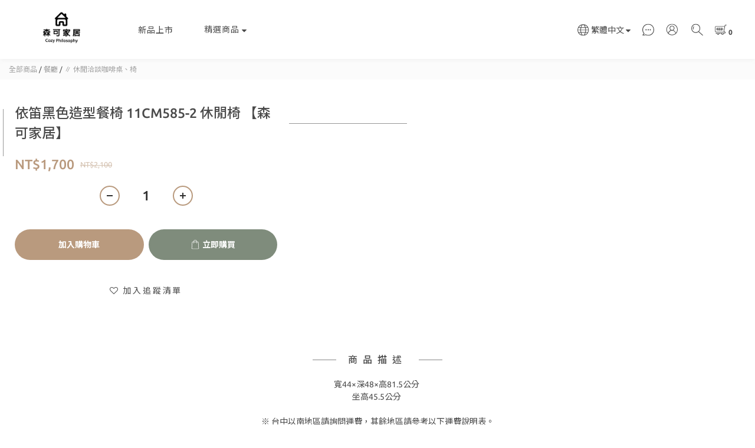

--- FILE ---
content_type: application/javascript
request_url: https://cdn.shoplineapp.com/packs/js/sdk_simplified-b0c1230eeef94238c8e6.chunk.js
body_size: 7535
content:
/*! For license information please see sdk_simplified-b0c1230eeef94238c8e6.chunk.js.LICENSE.txt */
(window.webpackJsonp=window.webpackJsonp||[]).push([["sdk_simplified"],{"6VoE":function(t,e,r){"use strict";var n=r("tiKp"),o=r("P4y1"),i=n("iterator"),u=Array.prototype;t.exports=function(t){return void 0!==t&&(o.Array===t||u[i]===t)}},"6Xwr":function(t,e,r){"use strict";var n=r("QTE3");r.d(e,"a",(function(){return n.a}))},"82Or":function(t,e,r){"use strict";r.d(e,"a",(function(){return o})),r.d(e,"b",(function(){return i}));var n=r("T9wc"),o=function(){var t=Object(n.b)().merchantData.base_currency;return t.symbol_first?"".concat(t.alternate_symbol,"0"):"0 ".concat(t.alternate_symbol)};function i(){var t=Currency.cookie.read()||window.mainConfig.currencyData.requestCountryCurrencyCode;window.mainConfig.isMultiCurrencyEnabled&&t!=window.mainConfig.merchantData.base_currency_code&&Currency.convertAll(window.mainConfig.merchantData.base_currency_code,t,".price, .sl-price")}},"9LPj":function(t,e,r){"use strict";var n=r("I+eb"),o=r("0Dky"),i=r("ewvW"),u=r("wE6v");n({target:"Date",proto:!0,arity:1,forced:o((function(){return null!==new Date(NaN).toJSON()||1!==Date.prototype.toJSON.call({toISOString:function(){return 1}})}))},{toJSON:function(t){var e=i(this),r=u(e,"number");return"number"!=typeof r||isFinite(r)?e.toISOString():null}})},AIec:function(t,e,r){"use strict";var n=r("LDI+");e.a=n},DLK6:function(t,e,r){"use strict";var n=r("4zBA"),o=r("ewvW"),i=Math.floor,u=n("".charAt),c=n("".replace),a=n("".slice),f=/\$([$&'`]|\d{1,2}|<[^>]*>)/g,l=/\$([$&'`]|\d{1,2})/g;t.exports=function(t,e,r,n,s,p){var y=r+t.length,d=n.length,v=l;return void 0!==s&&(s=o(s),v=f),c(p,v,(function(o,c){var f;switch(u(c,0)){case"$":return"$";case"&":return t;case"`":return a(e,0,r);case"'":return a(e,y);case"<":f=s[a(c,1,-1)];break;default:var l=+c;if(0===l)return o;if(l>d){var p=i(l/10);return 0===p?o:p<=d?void 0===n[p-1]?u(c,1):n[p-1]+u(c,1):o}f=n[l-1]}return void 0===f?"":f}))}},FXpK:function(t,e,r){"use strict";var n=r("z+kr"),o=r("g6v/"),i=Object.getOwnPropertyDescriptor;t.exports=function(t){if(!o)return n[t];var e=i(n,t);return e&&e.value}},GRQr:function(t,e){t.exports=PhotoSwipe},GarU:function(t,e,r){"use strict";var n=r("OpvP"),o=TypeError;t.exports=function(t,e){if(n(e,t))return t;throw new o("Incorrect invocation")}},HH4o:function(t,e,r){"use strict";var n=r("tiKp")("iterator"),o=!1;try{var i=0,u={next:function(){return{done:!!i++}},return:function(){o=!0}};u[n]=function(){return this},Array.from(u,(function(){throw 2}))}catch(c){}t.exports=function(t,e){try{if(!e&&!o)return!1}catch(c){return!1}var r=!1;try{var i={};i[n]=function(){return{next:function(){return{done:r=!0}}}},t(i)}catch(c){}return r}},KmKo:function(t,e,r){"use strict";var n=r("xluM"),o=r("glrk"),i=r("3Eq5");t.exports=function(t,e,r){var u,c;o(t);try{if(!(u=i(t,"return"))){if("throw"===e)throw r;return r}u=n(u,t)}catch(a){c=!0,u=a}if("throw"===e)throw r;if(c)throw u;return o(u),r}},"LDI+":function(t,e,r){"use strict";r.r(e),r.d(e,"getStaticUrl",(function(){return n})),r.d(e,"getMediaImageUrl",(function(){return o}));r("ma9I"),r("4mDm"),r("Rfxz"),r("9LPj"),r("07d7"),r("rB9j"),r("PKPk"),r("UxlC"),r("EnZy"),r("LKBx"),r("3bBZ"),r("Kz25"),r("vxnP");var n=function(t){var e=t.replace(/(^\/+)(.*)/,"$2");return"".concat(window.mainConfig.staticResourceHost).concat(e)};function o(t){var e,r,n,o=arguments.length>1&&void 0!==arguments[1]?arguments[1]:{size:"200x"};if(!(null===t||void 0===t||null===(e=t.images)||void 0===e||null===(r=e.original)||void 0===r?void 0:r.url))return"";var i=null===(n=document.querySelector('link[title="image-service-origin"]'))||void 0===n?void 0:n.href;if(!i)return t.images.original.url;var u,c=new URL(t.images.original.url).pathname.split(".").pop(),a=["png","jpg","jpeg","gif"].some((function(t){return c.startsWith(t)})),f=t._id||t.id;return f&&a?new URL("/".concat(window.mainConfig.merchantId,"/").concat(f,"/").concat(o.size,".").concat((u=c,window.mainConfig.webpSupported?"webp?source_format="+u:u+"?")),i).toJSON():t.images.original.url}},"MU/D":function(t,e,r){"use strict";var n=r("ZpxZ");r.d(e,"a",(function(){return n.a}))},MgzW:function(t,e,r){"use strict";var n=Object.getOwnPropertySymbols,o=Object.prototype.hasOwnProperty,i=Object.prototype.propertyIsEnumerable;t.exports=function(){try{if(!Object.assign)return!1;var t=new String("abc");if(t[5]="de","5"===Object.getOwnPropertyNames(t)[0])return!1;for(var e={},r=0;r<10;r++)e["_"+String.fromCharCode(r)]=r;if("0123456789"!==Object.getOwnPropertyNames(e).map((function(t){return e[t]})).join(""))return!1;var n={};return"abcdefghijklmnopqrst".split("").forEach((function(t){n[t]=t})),"abcdefghijklmnopqrst"===Object.keys(Object.assign({},n)).join("")}catch(o){return!1}}()?Object.assign:function(t,e){for(var r,u,c=function(t){if(null===t||void 0===t)throw new TypeError("Object.assign cannot be called with null or undefined");return Object(t)}(t),a=1;a<arguments.length;a++){for(var f in r=Object(arguments[a]))o.call(r,f)&&(c[f]=r[f]);if(n){u=n(r);for(var l=0;l<u.length;l++)i.call(r,u[l])&&(c[u[l]]=r[u[l]])}}return c}},NaFW:function(t,e,r){"use strict";var n=r("9d/t"),o=r("3Eq5"),i=r("cjT7"),u=r("P4y1"),c=r("tiKp")("iterator");t.exports=function(t){if(!i(t))return o(t,c)||o(t,"@@iterator")||u[n(t)]}},P4y1:function(t,e,r){"use strict";t.exports={}},QTE3:function(t,e,r){"use strict";r.d(e,"a",(function(){return n}));r("4mDm"),r("07d7"),r("3bBZ");function n(t){var e=arguments.length>1&&void 0!==arguments[1]?arguments[1]:document.querySelector("html").getAttribute("lang");if(!t||_.isEmpty(t))return"";if("string"===typeof t)return t;var r=window.mainConfig.merchantData.supported_languages;if(_.contains(r,e)&&!_.isEmpty(t[e]))return t[e];var n=[];switch(e){case"zh-cn":n=_.intersection(_.keys(t),r,["zh-cn","zh-hant","zh-hk","zh-tw","en"]);break;case"zh-hant":case"zh-hk":case"zh-tw":n=_.intersection(_.keys(t),r,["zh-tw","zh-hant","zh-hk","zh-cn","en"]);break;default:n=_.intersection(_.keys(t),r,["en"])}return _.chain(t).pick((function(t,e){return _.contains(n,e)})).values().reject((function(t){return _.isEmpty(t)})).first().value()||_.chain(t).values().reject((function(t){return _.isEmpty(t)})).first().value()||""}},"QXV+":function(t,e){t.exports=PhotoSwipeLightbox},T9wc:function(t,e,r){"use strict";r.d(e,"b",(function(){return y}));r("J30X");var n=r("mvGt"),o=r("q1tI"),i=r.n(o),u=function(){var t=(navigator&&navigator.userAgent||"").toLowerCase();return/iphone(?:.+?os (\d+))?/.test(t)||/android/.test(t)||/ipad.+?os (\d+)/.test(t)||/ipod.+?os (\d+)/.test(t)};function c(t,e){var r=Object.keys(t);if(Object.getOwnPropertySymbols){var n=Object.getOwnPropertySymbols(t);e&&(n=n.filter((function(e){return Object.getOwnPropertyDescriptor(t,e).enumerable}))),r.push.apply(r,n)}return r}function a(t){for(var e=1;e<arguments.length;e++){var r=null!=arguments[e]?arguments[e]:{};e%2?c(Object(r),!0).forEach((function(e){f(t,e,r[e])})):Object.getOwnPropertyDescriptors?Object.defineProperties(t,Object.getOwnPropertyDescriptors(r)):c(Object(r)).forEach((function(e){Object.defineProperty(t,e,Object.getOwnPropertyDescriptor(r,e))}))}return t}function f(t,e,r){return(e=function(t){var e=function(t,e){if("object"!==typeof t||null===t)return t;var r=t[Symbol.toPrimitive];if(void 0!==r){var n=r.call(t,e||"default");if("object"!==typeof n)return n;throw new TypeError("@@toPrimitive must return a primitive value.")}return("string"===e?String:Number)(t)}(t,"string");return"symbol"===typeof e?e:String(e)}(e))in t?Object.defineProperty(t,e,{value:r,enumerable:!0,configurable:!0,writable:!0}):t[e]=r,t}function l(t,e){return function(t){if(Array.isArray(t))return t}(t)||function(t,e){var r=null==t?null:"undefined"!=typeof Symbol&&t[Symbol.iterator]||t["@@iterator"];if(null!=r){var n,o,i,u,c=[],a=!0,f=!1;try{if(i=(r=r.call(t)).next,0===e){if(Object(r)!==r)return;a=!1}else for(;!(a=(n=i.call(r)).done)&&(c.push(n.value),c.length!==e);a=!0);}catch(t){f=!0,o=t}finally{try{if(!a&&null!=r.return&&(u=r.return(),Object(u)!==u))return}finally{if(f)throw o}}return c}}(t,e)||function(t,e){if(!t)return;if("string"===typeof t)return s(t,e);var r=Object.prototype.toString.call(t).slice(8,-1);"Object"===r&&t.constructor&&(r=t.constructor.name);if("Map"===r||"Set"===r)return Array.from(t);if("Arguments"===r||/^(?:Ui|I)nt(?:8|16|32)(?:Clamped)?Array$/.test(r))return s(t,e)}(t,e)||function(){throw new TypeError("Invalid attempt to destructure non-iterable instance.\nIn order to be iterable, non-array objects must have a [Symbol.iterator]() method.")}()}function s(t,e){(null==e||e>t.length)&&(e=t.length);for(var r=0,n=new Array(e);r<e;r++)n[r]=t[r];return n}var p=Object(o.createContext)(),y=function(){return Object(o.useContext)(p)};e.a=function(t){return function(e){var r=l(Object(o.useState)(e.isExceedCartLimitation),2),c=r[0],f=r[1],s=Object(n.a)(e.featuresLimit);return i.a.createElement(p.Provider,{value:a(a({},e),{},{isExceedCartLimitation:c,setIsExceedCartLimitation:f,featureService:s,isMobileOrPad:u()})},i.a.createElement(t,null))}}},UOqq:function(t,e,r){"use strict";r.r(e);r("zKZe");var n=r("sYmL"),o=r("AIec"),i=r("6Xwr"),u=r("MU/D"),c=r("82Or");window.shopline=Object.assign(window.shopline||{},{notify:n.a,translateModel:i.a,imageService:o.a,photoswipe:u.a,currency:{convert:c.b}})},UxlC:function(t,e,r){"use strict";var n=r("K6Rb"),o=r("xluM"),i=r("4zBA"),u=r("14Sl"),c=r("0Dky"),a=r("glrk"),f=r("Fib7"),l=r("cjT7"),s=r("WSbT"),p=r("UMSQ"),y=r("V37c"),d=r("HYAF"),v=r("iqWW"),m=r("3Eq5"),h=r("DLK6"),b=r("FMNM"),g=r("tiKp")("replace"),w=Math.max,O=Math.min,S=i([].concat),j=i([].push),x=i("".indexOf),P=i("".slice),_="$0"==="a".replace(/./,"$0"),k=!!/./[g]&&""===/./[g]("a","$0");u("replace",(function(t,e,r){var i=k?"$":"$0";return[function(t,r){var n=d(this),i=l(t)?void 0:m(t,g);return i?o(i,t,n,r):o(e,y(n),t,r)},function(t,o){var u=a(this),c=y(t);if("string"==typeof o&&-1===x(o,i)&&-1===x(o,"$<")){var l=r(e,u,c,o);if(l.done)return l.value}var d=f(o);d||(o=y(o));var m,g=u.global;g&&(m=u.unicode,u.lastIndex=0);for(var _,k=[];null!==(_=b(u,c))&&(j(k,_),g);){""===y(_[0])&&(u.lastIndex=v(c,p(u.lastIndex),m))}for(var C,E="",$=0,D=0;D<k.length;D++){for(var I,A=y((_=k[D])[0]),R=w(O(s(_.index),c.length),0),L=[],z=1;z<_.length;z++)j(L,void 0===(C=_[z])?C:String(C));var M=_.groups;if(d){var N=S([A],L,R,c);void 0!==M&&j(N,M),I=y(n(o,void 0,N))}else I=h(A,c,R,L,M,o);R>=$&&(E+=P(c,$,R)+I,$=R+A.length)}return E+P(c,$)}]}),!!c((function(){var t=/./;return t.exec=function(){var t=[];return t.groups={a:"7"},t},"7"!=="".replace(t,"$<a>")}))||!_||k)},ZpxZ:function(t,e,r){"use strict";r("pNMO"),r("4Brf"),r("gXIK"),r("pjDv"),r("7+zs"),r("qePV"),r("07d7"),r("PKPk");var n=r("GRQr"),o=r.n(n),i=r("QXV+"),u=r.n(i);function c(t,e){var r=Object.keys(t);if(Object.getOwnPropertySymbols){var n=Object.getOwnPropertySymbols(t);e&&(n=n.filter((function(e){return Object.getOwnPropertyDescriptor(t,e).enumerable}))),r.push.apply(r,n)}return r}function a(t){for(var e=1;e<arguments.length;e++){var r=null!=arguments[e]?arguments[e]:{};e%2?c(Object(r),!0).forEach((function(e){f(t,e,r[e])})):Object.getOwnPropertyDescriptors?Object.defineProperties(t,Object.getOwnPropertyDescriptors(r)):c(Object(r)).forEach((function(e){Object.defineProperty(t,e,Object.getOwnPropertyDescriptor(r,e))}))}return t}function f(t,e,r){return(e=function(t){var e=function(t,e){if("object"!==typeof t||null===t)return t;var r=t[Symbol.toPrimitive];if(void 0!==r){var n=r.call(t,e||"default");if("object"!==typeof n)return n;throw new TypeError("@@toPrimitive must return a primitive value.")}return("string"===e?String:Number)(t)}(t,"string");return"symbol"===typeof e?e:String(e)}(e))in t?Object.defineProperty(t,e,{value:r,enumerable:!0,configurable:!0,writable:!0}):t[e]=r,t}e.a=function(t){var e=t.dataSource,r=void 0===e?[]:e,n=t.index,i=void 0===n?0:n,c=t.options,f=void 0===c?{}:c,l=t.isShowDot,s=void 0===l||l,p=new u.a(a(a({dataSource:r,arrowPrevSVG:"",arrowNextSVG:"",closeSVG:'<div class="icon-close-wrapper"><svg class="icon icon-close"><use xlink:href="#icon-close"></use></svg></div>',zoom:!1,clickToCloseNonZoomable:!1,bgClickAction:!1,closeOnVerticalDrag:!1,allowPanToNext:!1,pinchToClose:!1,bgOpacity:1,mainClass:"sl-photoswipe",padding:{top:30,bottom:30},loop:!1},f),{},{pswpModule:o.a}));return s&&p.on("uiRegister",(function(){return function(t){t.pswp.ui.registerElement({name:"bulletsIndicator",className:"photoswipe-dots",appendTo:"wrapper",onInit:function(t,e){var r=Array.from({length:e.getNumItems()},(function(r,n){var o=document.createElement("div");o.className="photoswipe-dot";var i=document.createElement("span");return o.appendChild(i),o.onclick=function(){return e.goTo(n)},t.appendChild(o),o})),n=-1;e.on("change",(function(){n>=0&&r[n].classList.remove("photoswipe-dot-active"),r[e.currIndex].classList.add("photoswipe-dot-active"),n=e.currIndex}))}})}(p)})),p.init(),p.loadAndOpen(i),p}},"mh/w":function(t,e,r){"use strict";var n=r("xluM"),o=r("We1y"),i=r("glrk"),u=r("DVFp"),c=r("NaFW"),a=TypeError;t.exports=function(t,e){var r=arguments.length<2?c(t):e;if(o(r))return i(n(r,t));throw new a(u(t)+" is not iterable")}},mvGt:function(t,e,r){"use strict";e.a=function(t){return{getFeatureLimit:function(e,r){return void 0===r&&(r=0),t[e]||r},updateFeatureLimit:function(e,r){return t[e]=r},hasFeature:function(e){return void 0!=t[e]&&0!=t[e]}}}},pjDv:function(t,e,r){"use strict";var n=r("I+eb"),o=r("TfTi");n({target:"Array",stat:!0,forced:!r("HH4o")((function(t){Array.from(t)}))},{from:o})},q1tI:function(t,e,r){"use strict";t.exports=r("viRO")},sYmL:function(t,e,r){"use strict";function n(t,e){new PNotify({title:t,addclass:e.customClass||"success",animate:e.animate||{animate:!0,in_class:"fadeInDown",out_class:"fadeOut"},delay:e.delay||4e3,icon:e.icon||"fa fa-check-circle"})}e.a={notify:n,success:function(t){n(t,{})},fail:function(t){n(t,{customClass:"error",icon:"fa fa-exclamation-triangle"})}}},viRO:function(t,e,r){"use strict";function n(t){return n="function"==typeof Symbol&&"symbol"==typeof Symbol.iterator?function(t){return typeof t}:function(t){return t&&"function"==typeof Symbol&&t.constructor===Symbol&&t!==Symbol.prototype?"symbol":typeof t},n(t)}var o=r("MgzW"),i="function"===typeof Symbol&&Symbol.for,u=i?Symbol.for("react.element"):60103,c=i?Symbol.for("react.portal"):60106,a=i?Symbol.for("react.fragment"):60107,f=i?Symbol.for("react.strict_mode"):60108,l=i?Symbol.for("react.profiler"):60114,s=i?Symbol.for("react.provider"):60109,p=i?Symbol.for("react.context"):60110,y=i?Symbol.for("react.forward_ref"):60112,d=i?Symbol.for("react.suspense"):60113,v=i?Symbol.for("react.memo"):60115,m=i?Symbol.for("react.lazy"):60116,h="function"===typeof Symbol&&Symbol.iterator;function b(t){for(var e="https://reactjs.org/docs/error-decoder.html?invariant="+t,r=1;r<arguments.length;r++)e+="&args[]="+encodeURIComponent(arguments[r]);return"Minified React error #"+t+"; visit "+e+" for the full message or use the non-minified dev environment for full errors and additional helpful warnings."}var g={isMounted:function(){return!1},enqueueForceUpdate:function(){},enqueueReplaceState:function(){},enqueueSetState:function(){}},w={};function O(t,e,r){this.props=t,this.context=e,this.refs=w,this.updater=r||g}function S(){}function j(t,e,r){this.props=t,this.context=e,this.refs=w,this.updater=r||g}O.prototype.isReactComponent={},O.prototype.setState=function(t,e){if("object"!==n(t)&&"function"!==typeof t&&null!=t)throw Error(b(85));this.updater.enqueueSetState(this,t,e,"setState")},O.prototype.forceUpdate=function(t){this.updater.enqueueForceUpdate(this,t,"forceUpdate")},S.prototype=O.prototype;var x=j.prototype=new S;x.constructor=j,o(x,O.prototype),x.isPureReactComponent=!0;var P={current:null},_=Object.prototype.hasOwnProperty,k={key:!0,ref:!0,__self:!0,__source:!0};function C(t,e,r){var n,o={},i=null,c=null;if(null!=e)for(n in void 0!==e.ref&&(c=e.ref),void 0!==e.key&&(i=""+e.key),e)_.call(e,n)&&!k.hasOwnProperty(n)&&(o[n]=e[n]);var a=arguments.length-2;if(1===a)o.children=r;else if(1<a){for(var f=Array(a),l=0;l<a;l++)f[l]=arguments[l+2];o.children=f}if(t&&t.defaultProps)for(n in a=t.defaultProps)void 0===o[n]&&(o[n]=a[n]);return{$$typeof:u,type:t,key:i,ref:c,props:o,_owner:P.current}}function E(t){return"object"===n(t)&&null!==t&&t.$$typeof===u}var $=/\/+/g,D=[];function I(t,e,r,n){if(D.length){var o=D.pop();return o.result=t,o.keyPrefix=e,o.func=r,o.context=n,o.count=0,o}return{result:t,keyPrefix:e,func:r,context:n,count:0}}function A(t){t.result=null,t.keyPrefix=null,t.func=null,t.context=null,t.count=0,10>D.length&&D.push(t)}function R(t,e,r,o){var i=n(t);"undefined"!==i&&"boolean"!==i||(t=null);var a=!1;if(null===t)a=!0;else switch(i){case"string":case"number":a=!0;break;case"object":switch(t.$$typeof){case u:case c:a=!0}}if(a)return r(o,t,""===e?"."+z(t,0):e),1;if(a=0,e=""===e?".":e+":",Array.isArray(t))for(var f=0;f<t.length;f++){var l=e+z(i=t[f],f);a+=R(i,l,r,o)}else if(null===t||"object"!==n(t)?l=null:l="function"===typeof(l=h&&t[h]||t["@@iterator"])?l:null,"function"===typeof l)for(t=l.call(t),f=0;!(i=t.next()).done;)a+=R(i=i.value,l=e+z(i,f++),r,o);else if("object"===i)throw r=""+t,Error(b(31,"[object Object]"===r?"object with keys {"+Object.keys(t).join(", ")+"}":r,""));return a}function L(t,e,r){return null==t?0:R(t,"",e,r)}function z(t,e){return"object"===n(t)&&null!==t&&null!=t.key?function(t){var e={"=":"=0",":":"=2"};return"$"+(""+t).replace(/[=:]/g,(function(t){return e[t]}))}(t.key):e.toString(36)}function M(t,e){t.func.call(t.context,e,t.count++)}function N(t,e,r){var n=t.result,o=t.keyPrefix;t=t.func.call(t.context,e,t.count++),Array.isArray(t)?T(t,n,r,(function(t){return t})):null!=t&&(E(t)&&(t=function(t,e){return{$$typeof:u,type:t.type,key:e,ref:t.ref,props:t.props,_owner:t._owner}}(t,o+(!t.key||e&&e.key===t.key?"":(""+t.key).replace($,"$&/")+"/")+r)),n.push(t))}function T(t,e,r,n,o){var i="";null!=r&&(i=(""+r).replace($,"$&/")+"/"),L(t,N,e=I(e,i,n,o)),A(e)}var U={current:null};function q(){var t=U.current;if(null===t)throw Error(b(321));return t}var F={ReactCurrentDispatcher:U,ReactCurrentBatchConfig:{suspense:null},ReactCurrentOwner:P,IsSomeRendererActing:{current:!1},assign:o};e.Children={map:function(t,e,r){if(null==t)return t;var n=[];return T(t,n,null,e,r),n},forEach:function(t,e,r){if(null==t)return t;L(t,M,e=I(null,null,e,r)),A(e)},count:function(t){return L(t,(function(){return null}),null)},toArray:function(t){var e=[];return T(t,e,null,(function(t){return t})),e},only:function(t){if(!E(t))throw Error(b(143));return t}},e.Component=O,e.Fragment=a,e.Profiler=l,e.PureComponent=j,e.StrictMode=f,e.Suspense=d,e.__SECRET_INTERNALS_DO_NOT_USE_OR_YOU_WILL_BE_FIRED=F,e.cloneElement=function(t,e,r){if(null===t||void 0===t)throw Error(b(267,t));var n=o({},t.props),i=t.key,c=t.ref,a=t._owner;if(null!=e){if(void 0!==e.ref&&(c=e.ref,a=P.current),void 0!==e.key&&(i=""+e.key),t.type&&t.type.defaultProps)var f=t.type.defaultProps;for(l in e)_.call(e,l)&&!k.hasOwnProperty(l)&&(n[l]=void 0===e[l]&&void 0!==f?f[l]:e[l])}var l=arguments.length-2;if(1===l)n.children=r;else if(1<l){f=Array(l);for(var s=0;s<l;s++)f[s]=arguments[s+2];n.children=f}return{$$typeof:u,type:t.type,key:i,ref:c,props:n,_owner:a}},e.createContext=function(t,e){return void 0===e&&(e=null),(t={$$typeof:p,_calculateChangedBits:e,_currentValue:t,_currentValue2:t,_threadCount:0,Provider:null,Consumer:null}).Provider={$$typeof:s,_context:t},t.Consumer=t},e.createElement=C,e.createFactory=function(t){var e=C.bind(null,t);return e.type=t,e},e.createRef=function(){return{current:null}},e.forwardRef=function(t){return{$$typeof:y,render:t}},e.isValidElement=E,e.lazy=function(t){return{$$typeof:m,_ctor:t,_status:-1,_result:null}},e.memo=function(t,e){return{$$typeof:v,type:t,compare:void 0===e?null:e}},e.useCallback=function(t,e){return q().useCallback(t,e)},e.useContext=function(t,e){return q().useContext(t,e)},e.useDebugValue=function(){},e.useEffect=function(t,e){return q().useEffect(t,e)},e.useImperativeHandle=function(t,e,r){return q().useImperativeHandle(t,e,r)},e.useLayoutEffect=function(t,e){return q().useLayoutEffect(t,e)},e.useMemo=function(t,e){return q().useMemo(t,e)},e.useReducer=function(t,e,r){return q().useReducer(t,e,r)},e.useRef=function(t){return q().useRef(t)},e.useState=function(t){return q().useState(t)},e.version="16.13.1"},vxnP:function(t,e,r){"use strict";var n=r("I+eb"),o=r("xluM");n({target:"URL",proto:!0,enumerable:!0},{toJSON:function(){return o(URL.prototype.toString,this)}})}},[["UOqq","runtime~sdk_simplified","shared~f77e5e04","shared~3dcde4f6"]]]);
//# sourceMappingURL=sdk_simplified-b0c1230eeef94238c8e6.chunk.js.map

--- FILE ---
content_type: text/plain
request_url: https://www.google-analytics.com/j/collect?v=1&_v=j102&a=2085230780&t=pageview&cu=TWD&_s=1&dl=https%3A%2F%2Fwww.cphome.com.tw%2Fproducts%2Fchair-11cm585-2&ul=en-us%40posix&dt=%E4%BE%9D%E7%AC%9B%E9%BB%91%E8%89%B2%E9%80%A0%E5%9E%8B%E9%A4%90%E6%A4%85%2011CM585-2%20%E4%BC%91%E9%96%92%E6%A4%85%20%E3%80%90%E6%A3%AE%E5%8F%AF%E5%AE%B6%E5%B1%85%E3%80%91&sr=1280x720&vp=1280x720&_u=aGBAAEIJAAAAACAMI~&jid=56870098&gjid=794810460&cid=1477288651.1768708108&tid=UA-124760427-1&_gid=2048593565.1768708108&_r=1&_slc=1&pa=detail&pr1id=11CM585-2%E4%BC%8A%E8%92%82&pr1nm=%E4%BE%9D%E7%AC%9B%E9%BB%91%E8%89%B2%E9%80%A0%E5%9E%8B%E9%A4%90%E6%A4%85%2011CM585-2%20%E4%BC%91%E9%96%92%E6%A4%85%20%E3%80%90%E6%A3%AE%E5%8F%AF%E5%AE%B6%E5%B1%85%E3%80%91&pr1ca=&pr1br=&pr1va=&pr1pr=&pr1qt=&pr1cc=&pr1ps=0&z=612582938
body_size: -450
content:
2,cG-3WYH7MBG1X